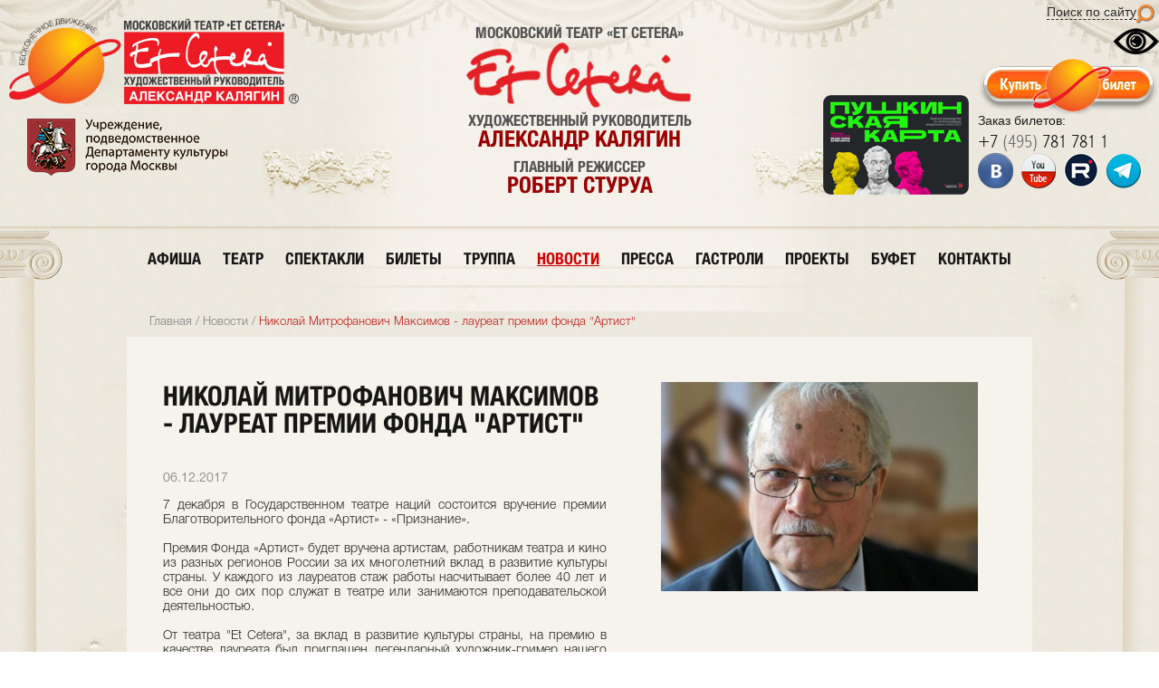

--- FILE ---
content_type: text/html; charset=UTF-8
request_url: https://et-cetera.ru/news/nikolay-mitrofanovich-maksimov-laureat-premii-fonda-artist/
body_size: 12294
content:
<!DOCTYPE html>

<html lang="ru">

<head>
    <title>
        Николай Митрофанович Максимов - лауреат премии фонда &quot;Артист&quot;    </title>
    <link href="/favicon.ico" rel="shortcut icon" type="image/x-icon" />
    <meta http-equiv="Content-Type" content="text/html; charset=UTF-8" />
<meta name="robots" content="index, follow" />
<meta name="keywords" content="МОСКОВСКИЙ ТЕАТР ET CETERA под руководством АЛЕКСАНДРА КАЛЯГИНА" />
<meta name="description" content="МОСКОВСКИЙ ТЕАТР ET CETERA под руководством АЛЕКСАНДРА КАЛЯГИНА" />
<link href="/bitrix/js/main/core/css/core.css?14674520748964" type="text/css"  rel="stylesheet" />
<link href="/_css/reset.css?14674520681016" type="text/css"  rel="stylesheet" />
<link href="/_css/styles.css?176171766274656" type="text/css"  rel="stylesheet" />
<link href="/_css/jquery.fancybox.css?14674520685201" type="text/css"  rel="stylesheet" />
<link href="/_css/horizontal.css?14674520682605" type="text/css"  rel="stylesheet" />
<script type="text/javascript">if(!window.BX)window.BX={message:function(mess){if(typeof mess=='object') for(var i in mess) BX.message[i]=mess[i]; return true;}};</script>
<script type="text/javascript">(window.BX||top.BX).message({'JS_CORE_LOADING':'Загрузка...','JS_CORE_NO_DATA':'- Нет данных -','JS_CORE_WINDOW_CLOSE':'Закрыть','JS_CORE_WINDOW_EXPAND':'Развернуть','JS_CORE_WINDOW_NARROW':'Свернуть в окно','JS_CORE_WINDOW_SAVE':'Сохранить','JS_CORE_WINDOW_CANCEL':'Отменить','JS_CORE_H':'ч','JS_CORE_M':'м','JS_CORE_S':'с','JSADM_AI_HIDE_EXTRA':'Скрыть лишние','JSADM_AI_ALL_NOTIF':'Показать все','JSADM_AUTH_REQ':'Требуется авторизация!','JS_CORE_WINDOW_AUTH':'Войти','JS_CORE_IMAGE_FULL':'Полный размер'});</script>
<script type="text/javascript">(window.BX||top.BX).message({'LANGUAGE_ID':'ru','FORMAT_DATE':'DD.MM.YYYY','FORMAT_DATETIME':'DD.MM.YYYY HH:MI:SS','COOKIE_PREFIX':'BITRIX_SM','USER_ID':'','SERVER_TIME':'1769275575','SERVER_TZ_OFFSET':'10800','USER_TZ_OFFSET':'0','USER_TZ_AUTO':'Y','bitrix_sessid':'a6d4c3b66acaccbc2a196e2dbb69713a','SITE_ID':'s1'});</script>


<script type="text/javascript" src="/bitrix/js/main/core/core.js?146745207478911"></script>
<script type="text/javascript" src="/bitrix/js/main/core/core_ajax.js?146745207430654"></script>
<script type="text/javascript" src="/bitrix/js/main/session.js?14674520742880"></script>

<script type="text/javascript">
bxSession.Expand(1440, 'a6d4c3b66acaccbc2a196e2dbb69713a', false, '256d3857dfbcfce3bd5c22a01f5a9be6');
</script>

<script type="text/javascript" src="/_js/jquery-1.8.2.min.js?146745206893435"></script>
<script type="text/javascript" src="/_js/jquery.fancybox.pack.js?146745206823135"></script>
<script type="text/javascript" src="/_js/code.js?14674520682"></script>
<script type="text/javascript" src="/_js/functions.js?176171645666948"></script>
<script type="text/javascript" src="/_js/for_sly/modernizr.js?14674520685317"></script>
<script type="text/javascript" src="/_js/for_sly/plugins.js?14674520684802"></script>
<script type="text/javascript" src="/_js/for_sly/sly.min.js?146745206815927"></script>
    <meta charset="UTF-8">
<meta name="viewport" content="width=device-width, initial-scale=1.0">










    <link rel="alternate" media="only screen and (max-width: 400px)" href="https://et-cetera.ru/mobile/">

    <!-- sendpulse -->
    <script src="//web.webformscr.com/apps/fc3/build/loader.js" async
        sp-form-id="e63e13040b6f310221cca2dc1ea5165875c222b1d365ad36b1a42630c7f21f69"></script>
    <!-- /sendpulse -->

    <!-- Google Tag Manager 
    <script>(function (w, d, s, l, i) {
            w[l] = w[l] || []; w[l].push({
                'gtm.start':
                    new Date().getTime(), event: 'gtm.js'
            }); var f = d.getElementsByTagName(s)[0],
                j = d.createElement(s), dl = l != 'dataLayer' ? '&l=' + l : ''; j.async = true; j.src =
                    'https://www.googletagmanager.com/gtm.js?id=' + i + dl; f.parentNode.insertBefore(j, f);
        })(window, document, 'script', 'dataLayer', 'GTM-TK6P9QX');</script>
     End Google Tag Manager -->
    <!-- Global site tag (gtag.js) - Google Analytics 
    <script async src="https://www.googletagmanager.com/gtag/js?id=UA-56085942-1"></script>
    <script>
        window.dataLayer = window.dataLayer || [];
        function gtag() { dataLayer.push(arguments); }
        gtag('js', new Date());

        gtag('config', 'UA-56085942-1', {
            'custom_map': {
                'dimension1': 'clientId',
            }
        });
        setTimeout(function () {
            gtag('event', location.pathname, {
                'event_category': 'Новый посетитель'
            });
        }, 15000);
    </script>
-->
    <!-- postmaster.mail.ru -->
    <meta name="mailru-verification" content="0c0e479d0c7b0528" />
    <!-- /postmaster.mail.ru -->
    <!-- intickets.ru -->
    <link rel="stylesheet" href="//s3.intickets.ru/intickets.min.css">
    <script src="//s3.intickets.ru/intickets.min.js"></script>
    <!-- /intickets.ru -->
    <!-- Facebook Pixel Code 
<script>
        !function (f, b, e, v, n, t, s) {
            if (f.fbq) return; n = f.fbq = function () {
                n.callMethod ?
                    n.callMethod.apply(n, arguments) : n.queue.push(arguments)
            };
            if (!f._fbq) f._fbq = n; n.push = n; n.loaded = !0; n.version = '2.0';
            n.queue = []; t = b.createElement(e); t.async = !0;
            t.src = v; s = b.getElementsByTagName(e)[0];
            s.parentNode.insertBefore(t, s)
        }(window, document, 'script',
            'https://connect.facebook.net/en_US/fbevents.js');
        fbq('init', '442473676182880');
        fbq('track', 'PageView');
        fbq('track', 'ViewContent');
        fbq('track', 'AddToCart');
    </script>
    <noscript>
        <img height="1" width="1" src="https://www.facebook.com/tr?id=442473676182880&ev=PageView
&noscript=1" />
    </noscript>
 End Facebook Pixel Code -->
    <!-- Facebook Pixel Code -->

    <!-- Facebook Pixel Code neglinka29 
    <script>
        !function (f, b, e, v, n, t, s) {
            if (f.fbq) return; n = f.fbq = function () {
                n.callMethod ?
                    n.callMethod.apply(n, arguments) : n.queue.push(arguments)
            };
            if (!f._fbq) f._fbq = n; n.push = n; n.loaded = !0; n.version = '2.0';
            n.queue = []; t = b.createElement(e); t.async = !0;
            t.src = v; s = b.getElementsByTagName(e)[0];
            s.parentNode.insertBefore(t, s)
        }(window, document, 'script',
            'https://connect.facebook.net/en_US/fbevents.js');
        fbq('init', '990104738185375');
        fbq('track', 'PageView');
    </script>
    <noscript><img height="1" width="1" style="display:none"
            src="https://www.facebook.com/tr?id=990104738185375&ev=PageView&noscript=1" /></noscript>
     End Facebook Pixel Code -->

    <!-- Facebook Pixel Code 
    <script>
        !function (f, b, e, v, n, t, s) {
            if (f.fbq) return; n = f.fbq = function () {
                n.callMethod ?
                    n.callMethod.apply(n, arguments) : n.queue.push(arguments)
            };
            if (!f._fbq) f._fbq = n; n.push = n; n.loaded = !0; n.version = '2.0';
            n.queue = []; t = b.createElement(e); t.async = !0;
            t.src = v; s = b.getElementsByTagName(e)[0];
            s.parentNode.insertBefore(t, s)
        }(window, document, 'script',
            'https://connect.facebook.net/en_US/fbevents.js');
        fbq('init', '1547161622006603');
        fbq('track', 'PageView');
        fbq('track', 'ViewContent');
        fbq('track', 'AddToCart');
    </script>
    <noscript><img height="1" width="1" style="display:none"
            src="https://www.facebook.com/tr?id=1547161622006603&ev=PageView&noscript=1" /></noscript>
     End Facebook Pixel Code -->
    <!-- Facebook Pixel Code 
    <script>
        !function (f, b, e, v, n, t, s) {
            if (f.fbq) return; n = f.fbq = function () {
                n.callMethod ?
                    n.callMethod.apply(n, arguments) : n.queue.push(arguments)
            };
            if (!f._fbq) f._fbq = n; n.push = n; n.loaded = !0; n.version = '2.0';
            n.queue = []; t = b.createElement(e); t.async = !0;
            t.src = v; s = b.getElementsByTagName(e)[0];
            s.parentNode.insertBefore(t, s)
        }(window, document, 'script',
            'https://connect.facebook.net/en_US/fbevents.js');
        fbq('init', '323731701614932');
        fbq('track', 'PageView');
        fbq('track', 'ViewContent');
        fbq('track', 'AddToCart');
    </script>
    <noscript><img height="1" width="1" style="display:none"
            src="https://www.facebook.com/tr?id=323731701614932&ev=PageView&noscript=1" /></noscript>
     End Facebook Pixel Code -->
    <!-- Facebook Pixel Code 
    <script>
        !function (f, b, e, v, n, t, s) {
            if (f.fbq) return; n = f.fbq = function () {
                n.callMethod ?
                    n.callMethod.apply(n, arguments) : n.queue.push(arguments)
            };
            if (!f._fbq) f._fbq = n; n.push = n; n.loaded = !0; n.version = '2.0';
            n.queue = []; t = b.createElement(e); t.async = !0;
            t.src = v; s = b.getElementsByTagName(e)[0];
            s.parentNode.insertBefore(t, s)
        }(window, document, 'script',
            'https://connect.facebook.net/en_US/fbevents.js');
        fbq('init', '306357120857848');
        fbq('track', 'PageView');
    </script>
    <noscript><img height="1" width="1" style="display:none"
            src="https://www.facebook.com/tr?id=306357120857848&ev=PageView&noscript=1" /></noscript>
     End Facebook Pixel Code -->
    <!-- Facebook Pixel Code 
    <script>
        !function (f, b, e, v, n, t, s) { if (f.fbq) return; n = f.fbq = function () { n.callMethod ? n.callMethod.apply(n, arguments) : n.queue.push(arguments) }; if (!f._fbq) f._fbq = n; n.push = n; n.loaded = !0; n.version = '2.0'; n.queue = []; t = b.createElement(e); t.async = !0; t.src = v; s = b.getElementsByTagName(e)[0]; s.parentNode.insertBefore(t, s) }(window, document, 'script', 'https://connect.facebook.net/en_US/fbevents.js');
        fbq('init', '166074288854711');
        fbq('track', 'PageView');
        fbq('track', 'AddPaymentInfo');
        fbq('track', 'InitiateCheckout');
        fbq('track', 'Purchase');

    </script><noscript> <img height="1" width="1"
            src="https://www.facebook.com/tr?id=166074288854711&ev=PageView&noscript=1" />
    </noscript>
     End Facebook Pixel Code -->

    <!-- Yandex.Metrika counter -->
    <script type="text/javascript">
        (function (m, e, t, r, i, k, a) {
            m[i] = m[i] || function () { (m[i].a = m[i].a || []).push(arguments) };
            m[i].l = 1 * new Date();
            for (var j = 0; j < document.scripts.length; j++) { if (document.scripts[j].src === r) { return; } }
            k = e.createElement(t), a = e.getElementsByTagName(t)[0], k.async = 1, k.src = r, a.parentNode.insertBefore(k, a)
        })
            (window, document, "script", "https://mc.yandex.ru/metrika/tag.js", "ym");

        ym(26781675, "init", {
            clickmap: true,
            trackLinks: true,
            accurateTrackBounce: true,
            webvisor: true,
            ecommerce: "dataLayer"
        });
    </script>
    <noscript>
        <div><img src="https://mc.yandex.ru/watch/26781675" style="position:absolute; left:-9999px;" alt="" /></div>
    </noscript>
    <!-- /Yandex.Metrika counter -->

    <!-- VK Pixel Code -->
    <script
        type="text/javascript">(window.Image ? (new Image()) : document.createElement('img')).src = 'https://vk.com/rtrg?p=VK-RTRG-231549-gyQWa';</script>
    <!-- End VK Pixel Code -->

    <!-- Екатерина -->
    <script
        type="text/javascript">!function () { var t = document.createElement("script"); t.type = "text/javascript", t.async = !0, t.src = "https://vk.com/js/api/openapi.js?169", t.onload = function () { VK.Retargeting.Init("VK-RTRG-926297-hXPUb"), VK.Retargeting.Hit() }, document.head.appendChild(t) }();</script>
    <noscript><img src="https://vk.com/rtrg?p=VK-RTRG-926297-hXPUb" style="position:fixed; left:-999px;"
            alt="" /></noscript>

    <!-- VK pixel farvater -->
    <!-- Top.Mail.Ru counter 
    <script type="text/javascript">
        var _tmr = window._tmr || (window._tmr = []);
        _tmr.push({ id: "3616059", type: "pageView", start: (new Date()).getTime() });
        (function (d, w, id) {
            if (d.getElementById(id)) return;
            var ts = d.createElement("script"); ts.type = "text/javascript"; ts.async = true; ts.id = id;
            ts.src = "https://top-fwz1.mail.ru/js/code.js";
            var f = function () { var s = d.getElementsByTagName("script")[0]; s.parentNode.insertBefore(ts, s); };
            if (w.opera == "[object Opera]") { d.addEventListener("DOMContentLoaded", f, false); } else { f(); }
        })(document, window, "tmr-code");
    </script>
    <noscript>
        <div><img src="https://top-fwz1.mail.ru/counter?id=3616059;js=na" style="position:absolute;left:-9999px;"
                alt="Top.Mail.Ru" /></div>
    </noscript>
     /Top.Mail.Ru counter -->

    <!-- Счетчик pro.culture.ru -->
    <script async src="https://culturaltracking.ru/static/js/spxl.js?pixelId=608" data-pixel-id="608"></script>
    <!-- End Счетчик pro.culture.ru -->

    <!-- New Year Snow -->
    <script type="text/javascript" src="/_js/snowfall.jquery.min.js"></script>
    <!-- End New Year Snow -->

    <!-- Версия для слабовидящих -->
    <script src="/_js/uhpv-full.min.js"></script>
    <!-- /Версия для слабовидящих -->

    <meta name="yandex-verification" content="b01a894f3f8b83b7" />
    <meta name="facebook-domain-verification" content="50z62vflkn2wcwpq3u5cjih6j9epfz" />
</head>

<body>
    <!-- Google Tag Manager (noscript) -->
    <noscript><iframe src="https://www.googletagmanager.com/ns.html?id=GTM-TK6P9QX" height="0" width="0"
            style="display:none;visibility:hidden"></iframe></noscript>
    <!-- End Google Tag Manager (noscript) -->
        <header>
        <div class="hrWrap" style="
/*
background-image: url(/_images/NY_Branch_08.png?);
    background-repeat: no-repeat;
    background-position-y: -35px;
    background-size: 230px;
*/
">
            <div class="headerRight" style="padding-top: 5px;width: inherit;">
                <!--<div style="height: 25px;"><span class="mailing" sp-show-form="105195">Подписка на новости</span></div>-->
                <!-- SendPulse Subscription Form -->
                <style>
                    .sp-force-hide {
                        display: none;
                    }

                    .sp-form[sp-id="105195"] {
                        display: block;
                        background: #ffffff;
                        padding: 15px;
                        width: 360px;
                        max-width: 100%;
                        border-radius: 8px;
                        border-color: #dddddd;
                        border-style: solid;
                        border-width: 1px;
                        font-family: Tahoma, Geneva, sans-serif;
                        background-repeat: no-repeat;
                        background-position: center;
                        background-size: auto;
                    }

                    .sp-form[sp-id="105195"] input[type="checkbox"] {
                        display: inline-block;
                        opacity: 1;
                        visibility: visible;
                    }

                    .sp-form[sp-id="105195"] .sp-form-fields-wrapper {
                        margin: 0 auto;
                        width: 330px;
                    }

                    .sp-form[sp-id="105195"] .sp-form-control {
                        background: #ffffff;
                        border-color: #cccccc;
                        border-style: solid;
                        border-width: 1px;
                        font-size: 15px;
                        padding-left: 8.75px;
                        padding-right: 8.75px;
                        border-radius: 4px;
                        height: 35px;
                        width: 100%;
                    }

                    .sp-form[sp-id="105195"] .sp-field label {
                        color: #444444;
                        font-size: 13px;
                        font-style: normal;
                        font-weight: bold;
                    }

                    .sp-form[sp-id="105195"] .sp-button-messengers {
                        border-radius: 4px;
                    }

                    .sp-form[sp-id="105195"] .sp-button {
                        border-radius: 0px;
                        background-color: #d83c3a;
                        color: #ffffff;
                        width: auto;
                        font-weight: 700;
                        font-style: normal;
                        font-family: Tahoma, Geneva, sans-serif;
                        box-shadow: none;
                        border-width: 1px;
                        border-color: #d83c3a;
                        border-style: solid;
                    }

                    .sp-form[sp-id="105195"] .sp-button-container {
                        text-align: left;
                    }

                    .sp-popup-outer {
                        background: rgba(0, 0, 0, 0.5);
                    }
                </style>
                <div class="sp-form-outer sp-popup-outer sp-force-hide" style="background: rgba(0, 0, 0, 0.5);">
                    <div id="sp-form-105195" sp-id="105195"
                        sp-hash="e63e13040b6f310221cca2dc1ea5165875c222b1d365ad36b1a42630c7f21f69" sp-lang="ru"
                        class="sp-form sp-form-regular sp-form-popup"
                        sp-show-options="%7B%22satellite%22%3Afalse%2C%22maDomain%22%3A%22login.sendpulse.com%22%2C%22formsDomain%22%3A%22forms.sendpulse.com%22%2C%22condition%22%3A%22onButtonClick%22%2C%22scrollTo%22%3A25%2C%22delay%22%3A10%2C%22repeat%22%3A3%2C%22background%22%3A%22rgba(0%2C%200%2C%200%2C%200.5)%22%2C%22position%22%3A%22bottom-right%22%2C%22animation%22%3A%22%22%2C%22hideOnMobile%22%3Afalse%2C%22urlFilter%22%3Afalse%2C%22urlFilterConditions%22%3A%5B%7B%22force%22%3A%22hide%22%2C%22clause%22%3A%22contains%22%2C%22token%22%3A%22%22%7D%5D%7D">
                        <div class="sp-form-fields-wrapper"><button class="sp-btn-close ">&nbsp;</button>
                            <div class="sp-message">
                                <div></div>
                            </div>
                            <form novalidate="" class="sp-element-container ">
                                <div class="sp-field " sp-id="sp-9d273478-b40b-4804-82d4-cd8d672687b7">
                                    <div style="font-family: inherit; line-height: 1.2;">
                                        <p>Подписаться на новости театра</p>
                                    </div>
                                </div>
                                <div class="sp-field " sp-id="sp-2e03e1f1-f3ec-4507-9ac3-0d370917a17f"><label
                                        class="sp-control-label"><span>Имя</span></label><input type="text"
                                        sp-type="input" name="sform[0JjQvNGP]" class="sp-form-control "
                                        placeholder="Фамилия, имя" sp-tips="%7B%7D" autocomplete="on"></div>
                                <div class="sp-field " sp-id="sp-cf65a7f4-dc76-473c-bb2b-6d33e297dd8c"><label
                                        class="sp-control-label"><span>Email</span><strong>*</strong></label><input
                                        type="email" sp-type="email" name="sform[email]" class="sp-form-control "
                                        placeholder="username@gmail.com"
                                        sp-tips="%7B%22required%22%3A%22%D0%9E%D0%B1%D1%8F%D0%B7%D0%B0%D1%82%D0%B5%D0%BB%D1%8C%D0%BD%D0%BE%D0%B5%20%D0%BF%D0%BE%D0%BB%D0%B5%22%2C%22wrong%22%3A%22%D0%9D%D0%B5%D0%B2%D0%B5%D1%80%D0%BD%D1%8B%D0%B9%20email-%D0%B0%D0%B4%D1%80%D0%B5%D1%81%22%7D"
                                        autocomplete="on" required="required"></div>
                                <div class="sp-field sp-button-container "
                                    sp-id="sp-dd980e28-c9fb-4d75-b584-45540b68f319"><button
                                        id="sp-dd980e28-c9fb-4d75-b584-45540b68f319" class="sp-button">Подписаться
                                    </button></div>
                            </form>
                            <div class="sp-link-wrapper sp-brandname__left "></div>
                        </div>
                    </div>
                </div>
                <script type="text/javascript" async="async"
                    src="//web.webformscr.com/apps/fc3/build/default-handler.js?1714030486793"></script>
                <!-- /SendPulse Subscription Form -->

                <div style="height: 25px;">
                    <img src="/upload/medialibrary/images/search.png" style="float: right;padding-right: 5px;"><a href="/search/" style="
    float: right;
">Поиск по сайту </a><!--<div class="mailingLabel">.</div>-->
                </div>
                <!--
                <div style="height: 20px;"><span style="height: 20px;font-family: Arial;"><span style="border-bottom: 1px dashed #2d2d2d;" class="specialVersion">
												<a href="?s">Версия для слабовидящих</a>
												</span> <img src="/upload/medialibrary/images/icon_Aa.png" style="width: 20px;margin-left: 5px;"></span></div>-->
                <div style="text-align: right">
                    <img id="specialButton" style="cursor:pointer;" src="/upload/medialibrary/images/special.png"
                        alt="ВЕРСИЯ ДЛЯ СЛАБОВИДЯЩИХ" title="ВЕРСИЯ ДЛЯ СЛАБОВИДЯЩИХ" />
                </div>

                <a class="abiframelnk" href="https://iframeab-pre0932.intickets.ru/shows">
                    <div class="buyTicketLabel"
                        style="padding: 6px 0px; width: 200px; height: 50px; background-image: url(&quot;/upload/medialibrary/images/btnEtCetera.png&quot;) !important; background:none;clear: both;">
                    </div>
                </a>
                <h6>Заказ билетов:</h6>
                <a href="tel:+74957817811"><span class="tel">+7 <span>(495)</span> 781 781 1</span></a>
                <!--<div class="zapomniGift" style="clear:both;" onclick="window.open('https://zapomni.gift/et-cetera')">Подарочный сертификат</div>-->
                <!--<div class="pushkinskayaKarta js-pushkinskayaKarta">Пушкинская карта</div>-->
                <!--<a href="/tickets/buy/"><div class="buyTicketLabel" style="padding: 6px 0px; width: 200px; height: 50px; background-image: url(&quot;/upload/medialibrary/images/btnEtCetera.png&quot;) !important; background:none"></div></a>-->
                <!--<a href="https://www.facebook.com/TheatreEtCetera/" target="_blank"><img src="/_images/iconFb.png" alt="" class="/*NY_blink_3_4*/" style="opacity: 1"></a>-->
                <a href="https://vkontakte.ru/club20489512" target="_blank"><img src="/_images/iconVk.png" alt=""
                        class="/*NY_blink_3*/" style="opacity: 1"></a>
                <a href="https://www.youtube.com/user/TheatreEtCetera" target="_blank"><img src="/_images/iconYt.png"
                        alt="" class="/*NY_blink_3_6*/" style="opacity: 1"></a>
                <a href="https://rutube.ru/channel/42121579/" target="_blank"><img src="/_images/iconRt.png" alt=""
                        class="/*NY_blink_3_6*/" style="opacity: 1"></a>
                <a href="https://t.me/theatre_etcetera" target="_blank"><img src="/_images/iconTg.png" alt=""
                        class="/*NY_blink_3_6*/" style="opacity: 1"></a>
                <!--<a href="http://instagram.com/theatre_etcetera" target="_blank"><img src="/_images/iconHz.png" alt="" class="/*NY_blink_3_4*/" style="opacity: 1"></a>-->
            </div>
            <div class="headerRight" style="padding-top: 5px;padding-right: 10px;
   /* background-size: 100%;
    background-image: url(/_images/NY_Branch_01.png);
    background-repeat: no-repeat;
    background-position: 10px -45px;*/
    width: inherit;">
                <!--<div class="moscow-dept-logo"><a href="http://kultura.mos.ru" target="_blank"><img src="/_images/imgMoscowDept.png" alt="MoskowDept"></a></div>-->
                <!--<h6>Заказ билетов:</h6>
					<a href="tel:+74957817811"><span class="tel">+7 <span>(495)</span> 781 781 1</span></a>-->
                <!--<a href="http://teatr.sovrhistory.ru/" style="
    width: 125px;
    height: 180px;
    display: block;
    text-align: center;
    padding: 5px;
    border-radius: 5px;
" target="_blank"><img src="/upload/medialibrary/3d_tour.png?" style="
    opacity: 1;
"></a>-->

                <style>
                    .voteBlock_cicle.hidden {
                        /*display:none;*/
                    }
                </style>
                <img src="/upload/medialibrary/images/Logo_RM_130
.png" style="
    display: inline-block;
    float: left;
    height: 130px;
    padding-top: 60px;
    display: none;
">
                <div style="text-align: center;float: right;padding-top: 100px;">
                    <div class="voteBlock_cicle hidden" onclick="location.href = '/vote/';" style="display:none;
">
                        <div class="voteBlock_circle__description" style="
    text-decoration: none;
    font: 16px Hvn;
    text-align: center;
    width: 180px;
">Премия зрительских<br>симпатий<br>АРТИСТ ГОДА<br><img id="voteBlock_circle"
                                src="/upload/medialibrary/vote_circle_header.png?" style="
    opacity: 1;
    text-align: center;
    padding: 0 20px;
    cursor: pointer;
" width="100"></div>
                    </div><a href="/tickets/pushkinskaya_karta/" target="_blank" style="
    text-decoration: none;
    margin: initial;
    border: initial;
    float: none;
"><img src="/upload/medialibrary/images/Logo_PushkinskayaKarta_h110.png" style="
    height: 110px;
    opacity: 1;
    margin: initial;
"></a>
                </div>

            </div>
            <div class="headerLeft" style="
    padding: 10px;
">
                <div class="logo"><a href="/">
                        <img src="/_images/Logo_150.png" alt="на главную" title="на главную" style="
    /*width: 180px;*/
    padding-top: 10px;
">
                        <!--<img src="/_images/Logo_et-cetera_NY.png" alt="на главную" title="на главную" />-->
                        <!--<img src="/_images/Logo_NY_orange.png" alt="на главную" title="на главную" style="
    margin-top: -30px;
">-->
                        <!--<img src="/_images/Logo_NY_branch.png" alt="на главную" title="на главную" />-->
                    </a></div>
                <!--<a href="https://2019.culture.ru/" style="margin-right: 10px;float: left;" target="_blank"><img src="/_images/imgMoscowDept.png?20032019" title="Год театра" ></a>-->
                <br>
                <a href="//www.mos.ru/kultura/" style="float: left;padding-left: 20px;" target="_blank">
                    <img src="/upload/medialibrary/images/Logo_DeptCultMoscow3.png">
                </a><br>
               <!-- <a href="https://forms.yandex.ru/u/68540f16eb6146b0440eb86a"
                    style="float: left;color: #c71b11;border: 0;font: 14px fgb, Arial;padding-left: 20px;"
                    target="_blank" title="Оценить условия предоставления услуг">
                    <img src="/upload/medialibrary/images/Logo_assessment2025.09.png?"
                        title="Оценить условия предоставления услуг" style="
    display: inline-block;
    padding-right: 10px;
">
                </a>-->
            </div>
            <div class="headerCenter">
                <!--<a href="http://kultura.mos.ru" target="_blank"><img src="/_images/imgMoscowDept.png" alt="MoskowDept"></a>-->
                <!--<a href="/"><img src="/_images/logo_Block.png" alt="Et Cetera" /></a>-->
                <h3 class="p">МОСКОВСКИЙ ТЕАТР &laquo;Et Cetera&raquo;</h3>
                <a href="/"><img src="/_images/imgEtCetera.png" alt="Et Cetera" /></a>
                <h3>художественный руководитель <span><a href="/boss/kalyagin/"
                            style="color: #990101;text-decoration: none;"">александр калягин</a></span></h3>
                    <h3 style=" padding-top: 10px;">главный режиссер <span><a href="/boss/robert-sturua/"
                                    style="color: #990101;text-decoration: none;"">Роберт Стуруа</a></span></h3>
                </div>
            </div>
        </header>

        <div class=" headerLines">
            </div>

            <div class="leftColumn">
                <div class="lcT">
                    <div class="lcB">
                        <div class="rightColumn">
                            <div class="rcT">
                                <div class="rcB">
                                    <div class="content">
                                        
    <ul class="nav mainNav">

        
            
            
                                
                                                                            <li><a href="/poster/" class="">афиша</a></li>
                                    
                                
                            
                            
                        
            
            
                                
                                                                            <li><a href="/theatre/" class="">театр</a></li>
                                    
                                
                            
                            
                        
            
            
                                    <li><a href="/performance/" class="">спектакли</a>
                        <ul>
                        
                            
                            
                        
            
            
                                
                                                                            <li><a href="/performance/children/">Детские спектакли</a></li>
                                    
                                
                            
                            
                        
                            </ul></li>            
            
                                
                                                                            <li><a href="/tickets/audiens/" class="">билеты</a></li>
                                    
                                
                            
                            
                        
            
            
                                
                                                                            <li><a href="/actors/" class="">труппа</a></li>
                                    
                                
                            
                            
                        
            
            
                                    <li><a href="/news/" class="active">новости</a>
                        <ul>
                        
                            
                            
                        
            
            
                                
                                                                            <li><a href="/news/MosDept/">Новости mos.ru</a></li>
                                    
                                
                            
                            
                        
                            </ul></li>            
            
                                
                                                                            <li><a href="/press/article/" class="">пресса</a></li>
                                    
                                
                            
                            
                        
            
            
                                
                                                                            <li><a href="/press/tour/" class="">гастроли</a></li>
                                    
                                
                            
                            
                        
            
            
                                
                                                                            <li><a href="/lab/" class="">проекты</a></li>
                                    
                                
                            
                            
                        
            
            
                                
                                                                            <li><a href="/barroom/" class="">буфет</a></li>
                                    
                                
                            
                            
                        
            
            
                                
                                                                            <li><a href="/contacts/" class="">контакты</a></li>
                                    
                                
                            
                            
                        
                        
                    </ul>
                                                            <script type="text/javascript" src="/_js/jcarousellite.js"></script>
<script>
    $(document).ready(function()
    {
        $(".archiveLink").click(function()
        {
            $(this).addClass("activeArchive").parent().find("ul:first").fadeIn();

        });

        $(".newsArchive ul li").hover(function()
        {
            $(this).find("ul:first").fadeIn();
        }, function() {
            $(this).find("ul:first").fadeOut(100);
        });
        $(".newsArchive").hover(function()
        {
        }, function() {
            $(this).find("ul").fadeOut(100);
            $(".archiveLink").removeClass("activeArchive");
        });

        $(".carousel").jCarouselLite({
            btnNext: ".next",
            btnPrev: ".prev"
        });
    })
</script>

<div class="pageNews">
    
    <div class="breadThrumbs"><a href="/" title="Главная">Главная</a> / <a href="/news/" title="Новости">Новости</a> / <span>Николай Митрофанович Максимов - лауреат премии фонда &quot;Артист&quot;</span></div>    
    <div class="secondPageWrap oneNew">
    
        
<div class="right detail_news_photo">

    <ul class="photoGallery">

        <!--Array
(
    [0] => Array
        (
            [0] => id
            [1] => PROPERTY_PHOTOS_VALUE_ID
            [2] => height
            [3] => width
            [4] => src
            [5] => thumb_height
            [6] => thumb_width
            [7] => thumb_src
            [8] => description
            [9] => order
            [src] => /upload/iblock/09f/09fd1069c5fa7df707830a95441f3c0c.jpg
            [width] => 639
            [height] => 960
            [thumb_src] => /upload/resize_cache/iblock/09f/81_50_2/09fd1069c5fa7df707830a95441f3c0c.jpg
            [thumb_width] => 188
            [thumb_height] => 125
            [description] => 
            [id] => 12925
            [PROPERTY_PHOTOS_VALUE_ID] => 91337
            [order] => 2147483647
        )

)
 -->
                        <li class="firstImg"><a href="/upload/iblock/09f/09fd1069c5fa7df707830a95441f3c0c.jpg" data-fancybox-group="gallery"><img src="/upload/iblock/09f/09fd1069c5fa7df707830a95441f3c0c_thumbFirst.jpg" alt="Николай Митрофанович Максимов - лауреат премии фонда &quot;Артист&quot;" data-id="12925" data-order="2147483647"></a></li>
                            </ul>

</div>

<div class="left">
    <h1 class="pageHeader">Николай Митрофанович Максимов - лауреат премии фонда &quot;Артист&quot;</h1>
                <span class="date">06.12.2017</span>
        
        <div class="detail_news_text">7 декабря в Государственном театре наций состоится вручение премии Благотворительного фонда «Артист» - «Признание».​ <br>
<br>
Премия Фонда «Артист» будет вручена артистам, работникам театра и кино из разных регионов России за их многолетний вклад в развитие культуры страны. У каждого из лауреатов стаж работы насчитывает более 40 лет и все они до сих пор служат в театре или занимаются преподавательской деятельностью. <br>
<br>
От театра "Et Cetera", за вклад в развитие культуры страны, на премию в качестве лауреата был приглашен легендарный художник-гример нашего театра - Николай Митрофанович Максимов.</div>
	    <script type="text/javascript" src="https://yandex.st/share/share.js" charset="utf-8"></script>
    <div class="yashare-auto-init" data-yashareL10n="ru" data-yashareQuickServices="vkontakte,facebook,twitter" data-yashareTheme="button"></div>
</div>


        <div class="clearFix"></div>
        
        <div class="otherNews"><h6 class="blockZagl flleft">другие новости</h6>

            
<!--<div class="newsArchive">
    <a class="archiveLink">Архив новостей</a>
    <ul>
        <li><a href="">2014</a></li>
        <li><a href="">2013</a>
            <ul>
                <li><a href="">Январь</a></li>
                <li><a href="">Февраль</a></li>
                <li><a href="">Март</a></li>
                <li><a href="">Апрель</a></li>
            </ul>
        </li>
        <li><a href="">2012</a></li>
        <li><a href="">2011</a></li>
        <li><a href="">2010</a>
            <ul>
                <li><a href="">Январь</a></li>
                <li><a href="">Февраль</a></li>
                <li><a href="">Март</a></li>
                <li><a href="">Апрель</a></li>
            </ul>
        </li>
    </ul>
</div>-->

<div class="carouselWrap clearFix">
    <a class="next"></a>
    <a class="prev"></a>
    
    <div class="carousel">
        <ul>
                        
                <li>
                                        
                                            <span>24.01.2026</span>
                                         <a href="/news/segodnya-yubileynyy-den-rozhdeniya-otmechaet-zaveduyushchiy-truppoy-zasl-art-rf-sergey-tongur/">
                    					                        <img src="/upload/iblock/1dc/1dc6a6cec701b663bac6a2d4dadde6f6_thumbPREVIEW.jpg" alt="Сегодня юбилейный День Рождения отмечает заведующий труппой, засл.арт.РФ - Сергей Тонгур"/>
                                        Сегодня юбилейный День Рождения отмечает заведующий труппой, засл.арт.РФ - Сергей Тонгур</a>
                </li>
                
                        
                <li>
                                        
                                            <span>24.01.2026</span>
                                         <a href="/news/s-dnem-rozhdeniya-pozdravlyaem-assistenta-rezhissera-aktera-nashego-teatra-timofeya-dunaeva/">
                    					                        <img src="/upload/iblock/ac5/ac5e2a171e695786a5bcba8b5a09594e_thumbPREVIEW.jpg" alt="С Днем Рождения поздравляем ассистента режиссера, актера нашего театра - Тимофея Дунаева"/>
                                        С Днем Рождения поздравляем ассистента режиссера, актера нашего театра - Тимофея Дунаева</a>
                </li>
                
                        
                <li>
                                        
                                            <span>24.01.2026</span>
                                         <a href="/news/segodnya-den-rozhdeniya-otmechaet-artist-et-cetera-fedor-urekin/">
                    					                        <img src="/upload/resize_cache/iblock/6e7/188_125_2/6e78aeaa4c9e0fc227f931087aeaa12d.jpg" alt="Сегодня День Рождения отмечает артист &quot;Et Cetera&quot; - Федор Урекин"/>
                                        Сегодня День Рождения отмечает артист &quot;Et Cetera&quot; - Федор Урекин</a>
                </li>
                
                        
                <li>
                                        
                                            <span>23.01.2026</span>
                                         <a href="/news/pamyati-igorya-zolotovitskogo-video-spektaklya-po-pese-mikoly-kulisha-blazhennyy-ostrov/">
                    					                        <img src="/upload/resize_cache/iblock/063/188_125_2/063203f6336a5f8c2dc073100daa57a4.jpg" alt="Памяти засл.арт.РФ Игоря Золотовицкого: видео спектакля по пьесе Миколы Кулиша &quot;Блаженный остров&quot;"/>
                                        Памяти засл.арт.РФ Игоря Золотовицкого: видео спектакля по пьесе Миколы Кулиша &quot;Блаженный остров&quot;</a>
                </li>
                
                        
                <li>
                                        
                                            <span>22.01.2026</span>
                                         <a href="/news/v-teatre-et-cetera-sostoyalsya-blagotvoritelnyy-festival-tvoi-talanty-tak-nuzhny-planete/">
                    					                        <img src="/upload/resize_cache/iblock/49e/188_125_2/49e15bc439298fbb304e5c703c5a6113.jpg" alt="В театре &quot;Et Cetera&quot; состоялся благотворительный фестиваль &quot;Твои таланты так нужны планете&quot;"/>
                                        В театре &quot;Et Cetera&quot; состоялся благотворительный фестиваль &quot;Твои таланты так нужны планете&quot;</a>
                </li>
                
                        
                <li>
                                        
                                            <span>22.01.2026</span>
                                         <a href="/news/segodnya-leonidu-osharinu-ispolnilos-by-53-goda/">
                    					                        <img src="/upload/resize_cache/iblock/a9d/188_125_2/a9deeae864f82822efa5d9c9158b15c1.jpg" alt="Сегодня Леониду Ошарину исполнилось бы 53 года"/>
                                        Сегодня Леониду Ошарину исполнилось бы 53 года</a>
                </li>
                
                        
                <li>
                                        
                                            <span>14.01.2026</span>
                                         <a href="/news/pamyati-zasl-art-rf-igorya-zolotovitskogo/">
                    					                        <img src="/upload/resize_cache/iblock/fcc/188_125_2/fccab548b006a890b80119a156fc0c97.jpg" alt="Памяти засл.арт.РФ Игоря Золотовицкого"/>
                                        Памяти засл.арт.РФ Игоря Золотовицкого</a>
                </li>
                
                        
                <li>
                                        
                                            <span>09.01.2026</span>
                                         <a href="/news/teatr-et-cetera-pozdravil-s-novogodnimi-prazdnikami-podopechnykh-priyuta-im-efrosini-moskovskoy/">
                    					                        <img src="/upload/resize_cache/iblock/275/188_125_2/275cd635fb1ac0f8fef18ba6c44f73ac.jpg" alt="Театр &quot;Et Cetera&quot; поздравил с новогодними праздниками подопечных Приюта им. Евфросинии Московской"/>
                                        Театр &quot;Et Cetera&quot; поздравил с новогодними праздниками подопечных Приюта им. Евфросинии Московской</a>
                </li>
                
                        
                <li>
                                        
                                            <span>08.01.2026</span>
                                         <a href="/news/segodnya-v-spektakle-zvezdnyy-malchik-rol-lesoruba-i-svyashchennika-ispolnit-aleksandr-livanov/">
                    					                        <img src="/upload/iblock/002/0020bc21b23e786a86c9d1e4bfeb44e0_thumbPREVIEW.JPG" alt="В спектакле &quot;Звездный мальчик&quot; роль Лесоруба и Священника исполнил Александр Ливанов"/>
                                        В спектакле &quot;Звездный мальчик&quot; роль Лесоруба и Священника исполнил Александр Ливанов</a>
                </li>
                
                        
                <li>
                                        
                                            <span>08.01.2026</span>
                                         <a href="/news/novogodnyaya-elka-dlya-detey-akterov-i-sotrudnikov-et-cetera_1/">
                    					                        <img src="/upload/resize_cache/iblock/45a/188_125_2/45af799a20ee253f0714394bb9d09355.jpg" alt="Новогодняя елка для детей актеров и сотрудников &quot;Et Cetera&quot;"/>
                                        Новогодняя елка для детей актеров и сотрудников &quot;Et Cetera&quot;</a>
                </li>
                
                    </ul>
    </div>
</div>


            <a href="/news/" class="return">« Вернуться к списку новостей</a>

            <div class="clearFix"></div>
        </div>
    </div>
</div>
<br>
                                                                                <footer>
                                            <div class="copy">© 2007–
                                                2026, Театр Et Cetera<div><br>Официальный сайт Александра
                                                    Калягина<br>
                                                    <a href="http://www.kalyagin.ru/ru/">www.kalyagin.ru</a>
                                                </div>
                                            </div>
                                            <div class="adr">
                                                <p><span>E-mail:</span>
                                                    <!--<a href="mailTo:etc-theatre@mail.ru">etc-theatre@mail.ru</a>-->
                                                    <!--<a href="mailTo:theatre@et-cetera.ru">theatre@et-cetera.ru</a>-->
                                                    <a
                                                        href="mailTo:theatre-etc@et-cetera.ru">theatre-etc@et-cetera.ru</a>
                                                    <!--<a href="mailTo:etc@theatre.ru">etc@theatre.ru</a>-->
                                                </p>
                                                <p><span>Адрес:</span> 101000, Москва, Фролов пер.,
                                                    2<br><span>Проезд:</span> Метро &laquo;Тургеневская&raquo;,
                                                    &laquo;Чистые&nbsp;пруды&raquo;, &laquo;Сретенский бульвар&raquo;
                                                </p>
                                                <a class="directions" href="/directions/">Схема проезда</a>
                                            </div>
                                            <div class="info">Справки и заказ билетов<br>по телефонам:
                                                <p><a href="tel:+74957817811">+7 (495) 781-781-1</a><br><a
                                                        href="tel:+74956254847">+7 (495) 625-48-47</a></p>
                                            </div>

                                        </footer>
                                    </div>
                                </div>
                            </div>
                        </div>

                        <div class="popup popup_pushkinskayaKarta">
                        </div>
                        <style>
                            .popup_artist_of_the_year {
                                border: 3px solid #c6132d;
                                padding: 25px 10px;
                                top: 200px;
                                width: 700px;
                                border-radius: 15px;
                                position: absolute;
                                margin: auto;
                                font: 16px fgb, Arial;
                            }

                            .popup_artist_of_the_year *,
                            .popup_artist_of_the_year details * {
                                font-style: italic;
                            }

                            .leftColumn .actorsPage .actors li a {
                                float: left;
                                text-decoration: none;
                                line-height: 10px;
                            }

                            .popup_artist_of_the_year__actors_header {
                                font: 400 30px/30px Hvn;
                                color: #161615;
                                text-transform: uppercase;
                                padding: 10px;
                            }
                        </style>


                        <div class="clearFix"></div>

                        <div class="clearFix"></div>


                        <div class="shadow"></div>
                    </div>
                </div>
            </div>
</body>

</html>